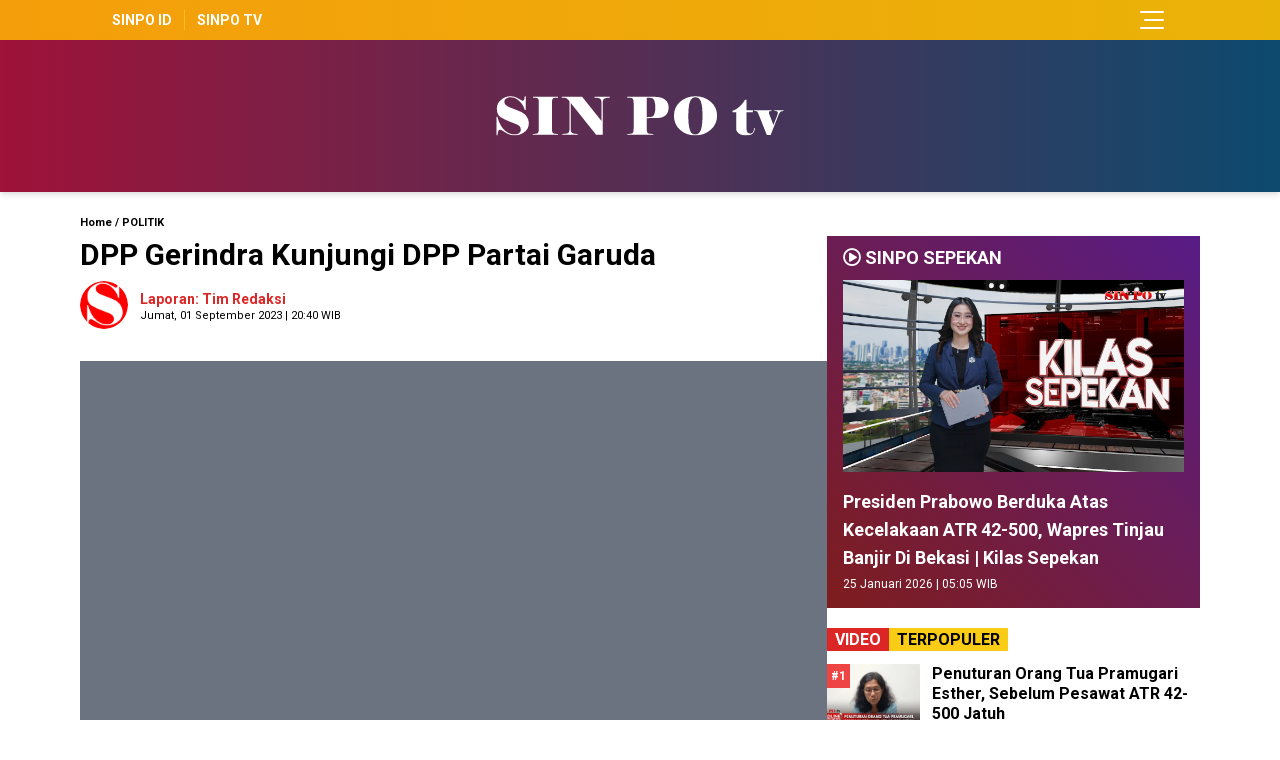

--- FILE ---
content_type: text/html; charset=UTF-8
request_url: https://tv.sinpo.id/detail/dpp-gerindra-kunjungi-dpp-partai-garuda
body_size: 5560
content:
<!DOCTYPE html>
<html lang="id">
<head>
    <meta charset="UTF-8">
    <meta name="viewport" content="width=device-width, initial-scale=1.0">
    <meta http-equiv="X-UA-Compatible" content="ie=edge">

    
    <link rel="preconnect" href="https://fonts.googleapis.com">
    <link rel="preconnect" href="https://fonts.gstatic.com" crossorigin>
    <link rel="preload" href="https://fonts.googleapis.com/css2?family=Roboto:ital,wght@0,400;0,500;0,700;0,900;1,400;1,500;1,700;1,900&display=swap" as="style">
    <link href="https://fonts.googleapis.com/css2?family=Roboto:ital,wght@0,400;0,500;0,700;0,900;1,400;1,500;1,700;1,900&display=swap" rel="stylesheet">

    
    <link href="https://tv.sinpo.id/css/app.css" rel="stylesheet">
    
    <link href="https://tv.sinpo.id/plugin/swiper/swiper-bundle.min.css" rel="stylesheet">
    
    <link href="https://tv.sinpo.id/plugin/fontawesome/css/all.css" rel="stylesheet">
    
    <link href="https://tv.sinpo.id/css/style.css" rel="stylesheet">
    
    <script src="https://tv.sinpo.id/plugin/jquery/jquery-3.6.0.min.js"></script>

    
    <link rel="shortcut icon" href="https://tv.sinpo.id/favicon.ico">

    <title>DPP Gerindra Kunjungi DPP Partai Garuda</title>

          <!-- Global site tag (gtag.js) - Google Analytics -->
<script async src="https://www.googletagmanager.com/gtag/js?id=G-5LCVS2HYJK"></script>
<script>
  window.dataLayer = window.dataLayer || [];
  function gtag(){dataLayer.push(arguments);}
  gtag('js', new Date());

  gtag('config', 'G-5LCVS2HYJK');
</script>
    
    <link rel="canonical" href="https://tv.sinpo.id/detail/dpp-gerindra-kunjungi-dpp-partai-garuda">

    <meta name="robots" content="index,follow" />
    <meta name="googlebot" content="index,follow" />
    <meta name="googlebot-news" content="index,follow" />
    <meta name="msnbot" content="index,follow" />
    <meta name="webcrawlers" content="index,follow" />
    <meta name="spiders" content="index,follow" />
    <meta name="rating" content="general" />

    <meta name="description" content="&lt;p&gt;&lt;strong&gt;SinPo.tv - &amp;nbsp;&lt;/strong&gt;Jumat, 1 September 2023 DPP Partai Gerindra yang diwakili oleh Sekjen Partai Gerindra Ahmad Muzani beserta rombongan mendatangi Kantor DPP Partai Garuda di Bendung" />
    <meta name="keywords" content="Gerindra,Partai Garuda,Ahmad Muzani" />
    <meta name="news_keywords" content="Gerindra,Partai Garuda,Ahmad Muzani">
    <meta name="author" content="Tim Redaksi" />

    
    <meta property="fb:pages" content="1380957078884401" />
    <meta property="og:url" content="https://tv.sinpo.id/detail/dpp-gerindra-kunjungi-dpp-partai-garuda" />
    <meta property="og:type" content="article" />
    <meta property="og:title" content="DPP Gerindra Kunjungi DPP Partai Garuda" />
    <meta property="og:description" content="&lt;p&gt;&lt;strong&gt;SinPo.tv - &amp;nbsp;&lt;/strong&gt;Jumat, 1 September 2023 DPP Partai Gerindra yang diwakili oleh Sekjen Partai Gerindra Ahmad Muzani beserta rombongan mendatangi Kantor DPP Partai Garuda di Bendung" />
    <meta property="og:image" content="https://tv.sinpo.id/storage/gambar/berita/2023/09/dpp-gerindra-kunjungi-dpp-partai-garuda-02092023-114537.jpg" />
    <meta property="og:site_name" content="SinPo.tv" />
    <meta property="article:author" content="Tim Redaksi" />
    <meta property="article:publisher" content="https://www.facebook.com/officialsinpoid/" />
    <meta property="fb:app_id" content="189748706492019" />

    
    <meta name="twitter:card" content="summary_large_image" />
    <meta name="twitter:site" content="@IdSinpo" />
    <meta name="twitter:creator" content="@IdSinpo" />
    <meta name="twitter:title" content="DPP Gerindra Kunjungi DPP Partai Garuda">
    <meta name="twitter:description" content="&lt;p&gt;&lt;strong&gt;SinPo.tv - &amp;nbsp;&lt;/strong&gt;Jumat, 1 September 2023 DPP Partai Gerindra yang diwakili oleh Sekjen Partai Gerindra Ahmad Muzani beserta rombongan mendatangi Kantor DPP Partai Garuda di Bendung"/>
    <meta name="twitter:image" content="https://tv.sinpo.id/storage/gambar/berita/2023/09/dpp-gerindra-kunjungi-dpp-partai-garuda-02092023-114537.jpg"/>

    
    <div id="fb-root"></div>
    <script async defer crossorigin="anonymous" src="https://connect.facebook.net/id_ID/sdk.js#xfbml=1&version=v12.0&appId=189748706492019&autoLogAppEvents=1" nonce="hUINAzZn"></script>

    
    <script type='text/javascript' src='https://platform-api.sharethis.com/js/sharethis.js#property=60996c4bab877000186629d3&product=sop' async='async'></script>

</head>
<body>

  <header class="w-full h-auto">
    <nav class="w-full px-4 lg:px-28 mx-auto py-1 bg-gradient-to-r from-amber-500 to-yellow-500">
      <div class="relative flex flex-warp items-center justify-between">
        <div id="justify" class="z-10 w-full flex items-center justify-between">
          <div class="grid grid-row grid-flow-col gap-3 divide-x divide-amber-400">
            <a href="https://sinpo.id"><div class="text-sm font-semibold text-white">SINPO ID</div></a>
            <a href="https://tv.sinpo.id"><div class="pl-3 text-sm font-semibold text-white">SINPO TV</div></a>
          </div>
          
          <!-- hamburger Menu -->
          <div class="flex">
            <button id="hamburger" class="relative w-8 h-8">
              <div class="hidden rotate-45"></div><div class="hidden -rotate-45"></div>
              <div role="hidden" id="line" class="inset-0 w-6 h-0.5 m-auto rounded-full bg-white transform transition duration-300"></div>
              <div role="hidden" id="line2" class="inset-0 w-5 h-0.5 mt-1.5 ml-2 m-auto rounded-full bg-white transform transition duration-300"></div>
              <div role="hidden" id="line3" class="inset-0 w-6 h-0.5 mt-1.5 m-auto rounded-full bg-white transform transition duration-300"></div> 
            </button>
          </div>
          <!-- /Hamburger Menu -->
        </div>
      </div>

      <div id="navlinks" class="hidden relative items-center justify-between transition">
        <div class="absolute z-20 top-1 md:right-0 w-full md:w-96 h-auto bg-sky-100 border-b-4 border-sky-600">
          <div class="flex px-4 mt-4">
            <form action="/" class="w-full" autocomplete="off">
              <input class="w-full h-12 p-4 placeholder-gray-500 placeholder-opacity-50" type="text" name="cari" id="cari" placeholder="Cari Video..." value="">
              <button class="absolute bg-sky-600 top-5 right-5 text-white py-2 px-3" type="submit"><i class="fas fa-search"></i></button>
            </form>
          </div>

          <div class="flex flex-row m-5 gap-2 justify-between">
            <div class="flex flex-col w-1/2 divide-y gap-2 divide-gray-400">
              <a href="/kategori/politik"><div class="text-sm font-semibold pt-2 text-gray-600 hover:translate-x-2 transition duration-300 ease-in-out">Politik</div></a>
              <a href="/kategori/parlemen"><div class="text-sm font-semibold pt-2 text-gray-600 hover:translate-x-2 transition duration-300 ease-in-out">Parlemen</div></a>
              <a href="/kategori/hukum"><div class="text-sm font-semibold pt-2 text-gray-600 hover:translate-x-2 transition duration-300 ease-in-out">Hukum</div></a>
              <a href="/kategori/nasional"><div class="text-sm font-semibold pt-2 text-gray-600 hover:translate-x-2 transition duration-300 ease-in-out">Nasional</div></a>
            </div>

            <div class="flex flex-col w-1/2 divide-y gap-2 divide-gray-400">
              <a href="/kategori/sinpo-sepekan"><div class="text-sm font-semibold pt-2 text-gray-600 hover:translate-x-2 transition duration-300 ease-in-out">Sinpo Sepekan</div></a>
              <a href="/kategori/peristiwa"><div class="text-sm font-semibold pt-2 text-gray-600 hover:translate-x-2 transition duration-300 ease-in-out">Peristiwa</div></a>
              <a href="/kategori/keamanan"><div class="text-sm font-semibold pt-2 text-gray-600 hover:translate-x-2 transition duration-300 ease-in-out">Keamanan</div></a>
            </div>
          </div>
        </div>
      </div>

    </nav>

    
    <div class="flex flex-col w-full py-10 md:py-14 h-auto items-center justify-between bg-gradient-to-r from-rose-800 to-sky-900 shadow-md">
      <a href="https://tv.sinpo.id"><img class="w-52 md:w-72" src="https://tv.sinpo.id/storage/gambar/logo/sinpotv-dark-20022022-224034.svg" alt="SinPo.tv"></a>
    </div>
    

    
  </header>
  <main class="container mx-auto px-4 lg:px-20 2xl:px-36 mt-6">

    <div class="md:flex md:flex-row md:gap-5"> <!-- PC Container -->
      <div class="md:w-8/12 md:flex md:flex-col"> <!-- PC Main Container -->

        




<div class="flex flex-col w-full h-auto">
<div class="text-xxs font-semibold"><a href="/">Home</a> / <a href="/kategori/politik"></span class="text-red-600">POLITIK</span></a></div>
<h1 class="text-2xl md:text-3xl font-bold mt-2 leading-snug">DPP Gerindra Kunjungi DPP Partai Garuda</h1>

<div class="flex mt-2 flex-row items-center">
    <div class="flex w-10 h-10 md:w-12 md:h-12 rounded-full bg-gray-100 overflow-hidden">
    <img class="w-full object-cover" src="https://tv.sinpo.id/storage/gambar/foto/wartawan/tim-redaksi-13122021-050555.png" alt="">
    </div>
    <div class="flex flex-col justify-between">
        <div class="text-sm font-semibold ml-3 text-red-600">Laporan: Tim Redaksi</div>
        <div class="text-xxs ml-3">Jumat, 01 September 2023 | 20:40 WIB</div>
    </div>
</div>

<div class="w-full mt-4">
    <!-- ShareThis BEGIN --><div class="sharethis-inline-share-buttons"></div><!-- ShareThis END -->
</div>

<div class="mt-4 flex h-[320px] lg:h-[400px] 2xl:h-[460px] w-full bg-gray-500 overflow-hidden">
        <iframe src="https://www.youtube.com/embed/q5p2-ZkkOZ4?si=WlQjPnBHdKL6VhUW" width="100%" height="100%" frameborder="0" allowfullscreen></iframe>
    </div>

<div class="mt-4 text-base md:leading-relaxed space-y-5"><p><strong>SinPo.tv - &nbsp;</strong>Jumat, 1 September 2023 DPP Partai Gerindra yang diwakili oleh Sekjen Partai Gerindra Ahmad Muzani beserta rombongan mendatangi Kantor DPP Partai Garuda di Bendungan Hilir Jakarta Pusat.</p></div>

<div class="mt-5 flex flex-row flex-wrap items-center gap-2 ">
    <div class="font-semibold"><i class="fas fa-tags"></i> TAG:</div>
        <a href="#"><div class="flex text-xs bg-red-600 hover:bg-red-800 text-white py-1 px-2">Gerindra</div></a>
        <a href="#"><div class="flex text-xs bg-red-600 hover:bg-red-800 text-white py-1 px-2">Partai Garuda</div></a>
        <a href="#"><div class="flex text-xs bg-red-600 hover:bg-red-800 text-white py-1 px-2">Ahmad Muzani</div></a>
    </div>

<div class="flex w-full my-5 h-0.5 bg-gray-200"></div>

<div class="block w-full">
    <div class="text-md"><span class="font-bold px-2 py-0.5 text-white bg-red-600">VIDEO</span><span class="font-semibold py-0.5 px-2 bg-yellow-400">TERKAIT</span></div>
</div>


<div class="grid grid-cols-2 md:grid-cols-3 mt-4 gap-4">

        <a href="/detail/dpr-gelar-rapat-lanjutan-panja-reformasi-penegak-hukum">
    <div class="group relative w-full h-full shadow-md group-hover:shadow-lg border-t border-opacity-40">
    <div class="z-10 absolute flex px-3 py-0.5 top-3 right-3 bg-red-600 font-semibold text-xxs text-white">POLITIK</div>
    <div class="h-28 lg:h-36 overflow-hidden bg-gray-300">
        <img class="w-full h-full object-cover group-hover:scale-105 transition duration-500 ease-in-out" src="https://tv.sinpo.id/storage/gambar/berita/2026/01/dpr-gelar-rapat-lanjutan-panja-reformasi-penegak-hukum-08012026-204713.jpg" alt="DPR Gelar Rapat Lanjutan Panja Reformasi Penegak Hukum">
    </div>
    <div class="px-3 pt-2 text-xs lg:text-sm font-semibold leading-snug lg:leading-snug hover:text-red-600">DPR Gelar Rapat Lanjutan Panja Reformasi Penegak Hukum</div>
    <div class="px-3 pt-1 pb-3 text-xxxs">Kamis, 08 Januari 2026</div>
    </div>
    </a>
        <a href="/detail/presiden-ingatkan-bahaya-ketergantungan-impor-di-tengah-konflik-global">
    <div class="group relative w-full h-full shadow-md group-hover:shadow-lg border-t border-opacity-40">
    <div class="z-10 absolute flex px-3 py-0.5 top-3 right-3 bg-red-600 font-semibold text-xxs text-white">POLITIK</div>
    <div class="h-28 lg:h-36 overflow-hidden bg-gray-300">
        <img class="w-full h-full object-cover group-hover:scale-105 transition duration-500 ease-in-out" src="https://tv.sinpo.id/storage/gambar/berita/2026/01/presiden-ingatkan-bahaya-ketergantungan-impor-di-tengah-konflik-global-07012026-191232.webp" alt="Presiden Ingatkan Bahaya Ketergantungan Impor Di Tengah Konflik Global">
    </div>
    <div class="px-3 pt-2 text-xs lg:text-sm font-semibold leading-snug lg:leading-snug hover:text-red-600">Presiden Ingatkan Bahaya Ketergantungan Impor Di Tengah Konflik Global</div>
    <div class="px-3 pt-1 pb-3 text-xxxs">Rabu, 07 Januari 2026</div>
    </div>
    </a>
        <a href="/detail/mantan-pm-bangladesh-khaleda-zia-tutup-usia">
    <div class="group relative w-full h-full shadow-md group-hover:shadow-lg border-t border-opacity-40">
    <div class="z-10 absolute flex px-3 py-0.5 top-3 right-3 bg-red-600 font-semibold text-xxs text-white">POLITIK</div>
    <div class="h-28 lg:h-36 overflow-hidden bg-gray-300">
        <img class="w-full h-full object-cover group-hover:scale-105 transition duration-500 ease-in-out" src="https://tv.sinpo.id/storage/gambar/berita/2025/12/mantan-pm-bangladesh-khaleda-zia-tutup-usia-31122025-155607.jpg" alt="Mantan PM Bangladesh Khaleda Zia Tutup Usia">
    </div>
    <div class="px-3 pt-2 text-xs lg:text-sm font-semibold leading-snug lg:leading-snug hover:text-red-600">Mantan PM Bangladesh Khaleda Zia Tutup Usia</div>
    <div class="px-3 pt-1 pb-3 text-xxxs">Rabu, 31 Desember 2025</div>
    </div>
    </a>
        <a href="/detail/pemerintah-menaikkan-beras-nasional-menjadi-4-juta-ton">
    <div class="group relative w-full h-full shadow-md group-hover:shadow-lg border-t border-opacity-40">
    <div class="z-10 absolute flex px-3 py-0.5 top-3 right-3 bg-red-600 font-semibold text-xxs text-white">POLITIK</div>
    <div class="h-28 lg:h-36 overflow-hidden bg-gray-300">
        <img class="w-full h-full object-cover group-hover:scale-105 transition duration-500 ease-in-out" src="https://tv.sinpo.id/storage/gambar/berita/2025/12/pemerintah-menaikkan-beras-nasional-menjadi-4-juta-ton-31122025-131117.jpg" alt="Pemerintah Menaikkan Beras Nasional Menjadi 4 Juta Ton">
    </div>
    <div class="px-3 pt-2 text-xs lg:text-sm font-semibold leading-snug lg:leading-snug hover:text-red-600">Pemerintah Menaikkan Beras Nasional Menjadi 4 Juta Ton</div>
    <div class="px-3 pt-1 pb-3 text-xxxs">Rabu, 31 Desember 2025</div>
    </div>
    </a>
        <a href="/detail/apbn-defisit-menkeu-masih-dalam-batas-terkelola">
    <div class="group relative w-full h-full shadow-md group-hover:shadow-lg border-t border-opacity-40">
    <div class="z-10 absolute flex px-3 py-0.5 top-3 right-3 bg-red-600 font-semibold text-xxs text-white">POLITIK</div>
    <div class="h-28 lg:h-36 overflow-hidden bg-gray-300">
        <img class="w-full h-full object-cover group-hover:scale-105 transition duration-500 ease-in-out" src="https://tv.sinpo.id/storage/gambar/berita/2025/12/apbn-defisit-menkeu-masih-dalam-batas-terkelola-19122025-105559.jpg" alt="APBN Defisit, Menkeu: Masih Dalam Batas Terkelola">
    </div>
    <div class="px-3 pt-2 text-xs lg:text-sm font-semibold leading-snug lg:leading-snug hover:text-red-600">APBN Defisit, Menkeu: Masih Dalam Batas Terkelola</div>
    <div class="px-3 pt-1 pb-3 text-xxxs">Jumat, 19 Desember 2025</div>
    </div>
    </a>
        <a href="/detail/wakil-wali-kota-bandung-terjerat-kasus-dugaan-korupsi">
    <div class="group relative w-full h-full shadow-md group-hover:shadow-lg border-t border-opacity-40">
    <div class="z-10 absolute flex px-3 py-0.5 top-3 right-3 bg-red-600 font-semibold text-xxs text-white">POLITIK</div>
    <div class="h-28 lg:h-36 overflow-hidden bg-gray-300">
        <img class="w-full h-full object-cover group-hover:scale-105 transition duration-500 ease-in-out" src="https://tv.sinpo.id/storage/gambar/berita/2025/12/wakil-wali-kota-bandung-terjerat-kasus-dugaan-korupsi-12122025-131605.jpg" alt="Wakil Wali Kota Bandung Terjerat Kasus Dugaan Korupsi">
    </div>
    <div class="px-3 pt-2 text-xs lg:text-sm font-semibold leading-snug lg:leading-snug hover:text-red-600">Wakil Wali Kota Bandung Terjerat Kasus Dugaan Korupsi</div>
    <div class="px-3 pt-1 pb-3 text-xxxs">Jumat, 12 Desember 2025</div>
    </div>
    </a>
    
</div>



<div class="mt-5 flex w-full bg-gray-100 p-1">
    <div class="fb-comments" data-href="https://tv.sinpo.id/detail/dpp-gerindra-kunjungi-dpp-partai-garuda" data-width="100%" data-numposts="5"></div>
</div>




</div>



    


<script>
  window.fbAsyncInit = function() {
    FB.init({
      appId            : '189748706492019',
      autoLogAppEvents : true,
      xfbml            : true,
      version          : 'v12.0'
    });
  };
</script>


      </div> <!-- /PC Main Container -->
      <div class="md:w-4/12 md:flex md:flex-col"> <!-- /PC Sidebar Container -->
    <div class="md:sticky md:top-0"> <!-- Sticky Sidebar -->

        
                

        
        <div class="block w-full h-auto mt-5 mb-5 bg-gradient-to-tr from-red-900 to-purple-900">
        <div class="flex flex-col justify-between mx-4">
            <div class="font-semibold text-lg text-white mt-2"><i class="far fa-play-circle"></i> SINPO SEPEKAN</div>
                                            <div class="bg-white h-48 my-2">
                <a href="/detail/presiden-prabowo-berduka-atas-kecelakaan-atr-42-500-wapres-tinjau-banjir-di-bekasi-kilas-sepekan" class="w-full"><img src="https://tv.sinpo.id/storage/gambar/berita/2026/01/presiden-prabowo-berduka-atas-kecelakaan-atr-42-500-wapres-tinjau-banjir-di-bekasi-kilas-sepekan-25012026-163958.jpg" alt="Presiden Prabowo Berduka Atas Kecelakaan ATR 42-500, Wapres Tinjau Banjir Di Bekasi | Kilas Sepekan" class="inset-0 w-full h-full object-cover"></a>
                </div>
                <a href="/detail/presiden-prabowo-berduka-atas-kecelakaan-atr-42-500-wapres-tinjau-banjir-di-bekasi-kilas-sepekan" class="mt-2 font-semibold text-lg text-white">Presiden Prabowo Berduka Atas Kecelakaan ATR 42-500, Wapres Tinjau Banjir Di Bekasi | Kilas Sepekan</a>
                <p class="text-xs mt-1 mb-4 text-white">25 Januari 2026 | 05:05 WIB</p>
                                    </div>
        </div>
        

        
        <div class="block w-full mt-5">
        <div class="text-md"><span class="font-bold px-2 py-0.5 text-white bg-red-600">VIDEO</span><span class="font-semibold py-0.5 px-2 bg-yellow-400">TERPOPULER</span></div>
        </div>

        <div class="flex flex-col gap-4 divide-y divide-gray-300">
        
                <div class="relative flex flex-col w-full pt-3">
            <div class="absolute flex items-center justify-between bg-red-500">
            <div class="text-white text-xs p-1 font-semibold text-center">#1</div>
            </div>
            <div class="flex flex-row w-full">
            <div class="flex w-1/4 h-16 overflow-hidden bg-gray-500">
                <a href="/detail/keluarga-pramugari-pesawat-atr-42-500"><img class="w-full h-full object-cover" src="https://tv.sinpo.id/storage/gambar/berita/2026/01/penuturan-orang-tua-pramugari-esther-sebelum-pesawat-atr-42-500-jatuh-19012026-153606.webp" alt="Penuturan Orang Tua Pramugari Esther, Sebelum Pesawat ATR 42-500 Jatuh"></a>
            </div>
                <div class="flex flex-col w-3/4">
                <a href="/detail/keluarga-pramugari-pesawat-atr-42-500" class="pl-3 text-md font-semibold leading-tight hover:text-red-600">Penuturan Orang Tua Pramugari Esther, Sebelum Pesawat ATR 42-500 Jatuh</a>
                <p class="pl-3 text-xxs mt-1"><span class="font-bold text-red-600">PERISTIWA</span> | 6 hari yang lalu</p>
                </div>
            </div>
        </div>
                <div class="relative flex flex-col w-full pt-3">
            <div class="absolute flex items-center justify-between bg-red-500">
            <div class="text-white text-xs p-1 font-semibold text-center">#2</div>
            </div>
            <div class="flex flex-row w-full">
            <div class="flex w-1/4 h-16 overflow-hidden bg-gray-500">
                <a href="/detail/badai-salju-ekstrem-lumpuhkan-kamchatka-rusia"><img class="w-full h-full object-cover" src="https://tv.sinpo.id/storage/gambar/berita/2026/01/badai-salju-ekstrem-lumpuhkan-kamchatka-rusia-22012026-150643.jpg" alt="Badai Salju Ekstrem Lumpuhkan Kamchatka Rusia"></a>
            </div>
                <div class="flex flex-col w-3/4">
                <a href="/detail/badai-salju-ekstrem-lumpuhkan-kamchatka-rusia" class="pl-3 text-md font-semibold leading-tight hover:text-red-600">Badai Salju Ekstrem Lumpuhkan Kamchatka Rusia</a>
                <p class="pl-3 text-xxs mt-1"><span class="font-bold text-red-600">INTERNASIONAL</span> | 3 hari yang lalu</p>
                </div>
            </div>
        </div>
                <div class="relative flex flex-col w-full pt-3">
            <div class="absolute flex items-center justify-between bg-red-500">
            <div class="text-white text-xs p-1 font-semibold text-center">#3</div>
            </div>
            <div class="flex flex-row w-full">
            <div class="flex w-1/4 h-16 overflow-hidden bg-gray-500">
                <a href="/detail/perumahan-periuk-damai-terendam-banjir-4-meter"><img class="w-full h-full object-cover" src="https://tv.sinpo.id/storage/gambar/berita/2026/01/perumahan-periuk-damai-terendam-banjir-4-meter-23012026-142540.webp" alt="Perumahan Periuk Damai Terendam Banjir 4 Meter"></a>
            </div>
                <div class="flex flex-col w-3/4">
                <a href="/detail/perumahan-periuk-damai-terendam-banjir-4-meter" class="pl-3 text-md font-semibold leading-tight hover:text-red-600">Perumahan Periuk Damai Terendam Banjir 4 Meter</a>
                <p class="pl-3 text-xxs mt-1"><span class="font-bold text-red-600">PERISTIWA</span> | 2 hari yang lalu</p>
                </div>
            </div>
        </div>
                <div class="relative flex flex-col w-full pt-3">
            <div class="absolute flex items-center justify-between bg-red-500">
            <div class="text-white text-xs p-1 font-semibold text-center">#4</div>
            </div>
            <div class="flex flex-row w-full">
            <div class="flex w-1/4 h-16 overflow-hidden bg-gray-500">
                <a href="/detail/banjir-di-ruas-jalan-cawang-jakarta-timur"><img class="w-full h-full object-cover" src="https://tv.sinpo.id/storage/gambar/berita/2026/01/banjir-di-ruas-jalan-cawang-jakarta-timur-22012026-183453.jpg" alt="Banjir Di Ruas Jalan Cawang, Jakarta Timur"></a>
            </div>
                <div class="flex flex-col w-3/4">
                <a href="/detail/banjir-di-ruas-jalan-cawang-jakarta-timur" class="pl-3 text-md font-semibold leading-tight hover:text-red-600">Banjir Di Ruas Jalan Cawang, Jakarta Timur</a>
                <p class="pl-3 text-xxs mt-1"><span class="font-bold text-red-600">PERISTIWA</span> | 3 hari yang lalu</p>
                </div>
            </div>
        </div>
                <div class="relative flex flex-col w-full pt-3">
            <div class="absolute flex items-center justify-between bg-red-500">
            <div class="text-white text-xs p-1 font-semibold text-center">#5</div>
            </div>
            <div class="flex flex-row w-full">
            <div class="flex w-1/4 h-16 overflow-hidden bg-gray-500">
                <a href="/detail/pasar-cipulir-terendam-banjir-2"><img class="w-full h-full object-cover" src="https://tv.sinpo.id/storage/gambar/berita/2026/01/pasar-cipulir-terendam-banjir-22012026-160657.jpg" alt="Pasar Cipulir Terendam Banjir"></a>
            </div>
                <div class="flex flex-col w-3/4">
                <a href="/detail/pasar-cipulir-terendam-banjir-2" class="pl-3 text-md font-semibold leading-tight hover:text-red-600">Pasar Cipulir Terendam Banjir</a>
                <p class="pl-3 text-xxs mt-1"><span class="font-bold text-red-600">PERISTIWA</span> | 3 hari yang lalu</p>
                </div>
            </div>
        </div>
        
        </div>
        

    </div> <!-- Sticky Sidebar -->
</div> <!-- /PC Sidebar Container -->    </div> <!-- /PC Container -->

  </main>

<footer>
    <div class="flex flex-col w-full h-auto mt-10 bg-gray-800 items-center">
      <div class="flex py-6"> 
       <a href="https://tv.sinpo.id"><img src="https://tv.sinpo.id/storage/gambar/logo/sinpotv-dark-20022022-224034.svg" alt="SinPo.tv" class="w-48 mt-4"></a>
      </div>
      <div class="font-bold text-white">FOLLOW US</div>
      <div class="flex flex-row mt-2 items-center justify-center">
        <a href="https://web.facebook.com/sinpotv"><div class="text-3xl text-gray-200 hover:text-white"><i class="fab fa-facebook-square"></i></div></a>
        <a href="https://www.instagram.com/sinpotv"><div class="text-3xl text-gray-200 hover:text-white ml-3"><i class="fab fa-instagram-square"></i></i></div></a>
        <a href="https://x.com/sinpotv"><div class="text-3xl text-gray-200 hover:text-white ml-3"><i class="fab fa-twitter-square"></i></div></a>
        <a href="https://www.youtube.com/@sinpotv"><div class="text-3xl text-gray-200 hover:text-white ml-3"><i class="fab fa-youtube-square"></i></div></a>
      </div>
      <div class="px-10 mt-5 text-xxs text-gray-200 text-center">Graha Sin Po, Jl. Kramat Kwitang No.8 Lt. 3, Kwitang, Kec. Senen, Kota Jakarta Pusat</div>
      <div class="px-10 flex flex-row mt-5 items-center flex-wrap justify-center gap-2">
                <a href="/statis/kontak"><div class="block text-sm pr-2 font-semibold text-gray-200 hover:text-white text-center">Kontak</div></a>
                <a href="/statis/tentang-kami"><div class="block text-sm pr-2 font-semibold text-gray-200 hover:text-white text-center">Tentang Kami</div></a>
                <a href="/statis/redaksi"><div class="block text-sm pr-2 font-semibold text-gray-200 hover:text-white text-center">Redaksi</div></a>
                <a href="/statis/disclaimer"><div class="block text-sm pr-2 font-semibold text-gray-200 hover:text-white text-center">Disclaimer</div></a>
                <a href="/statis/pedoman-pemberitaan-media-siber"><div class="block text-sm pr-2 font-semibold text-gray-200 hover:text-white text-center">Pedoman Media Siber</div></a>
                <a href="/statis/syarat-dan-ketentuan"><div class="block text-sm pr-2 font-semibold text-gray-200 hover:text-white text-center">Syarat dan Ketentuan</div></a>
              </div>
      <div class="w-full h-auto bg-gray-300 mt-5">
        <div class="text-xxs text-center py-3">Copyright &copy; 2025 SinPo.tv</div>
      </div>
    </div>
  </footer>

  <script src="https://tv.sinpo.id/js/script.js"></script>
  <script src="https://tv.sinpo.id/plugin/swiper/swiper-bundle.min.js"></script>
  <!-- Initialize Swiper -->
  <script>
    if (window.innerWidth < 768) {
      var swiper = new Swiper(".mySwiper", {
              slidesPerView: 1,
              autoplay: {
                  delay: 3000,
                  disableOnInteraction: false,
                },
            });
    } else {
      var swiper = new Swiper(".mySwiper", {
            slidesPerView: 3,
            autoplay: {
                delay: 3000,
                disableOnInteraction: false,
              },
          });
    }
  </script>

<script defer src="https://static.cloudflareinsights.com/beacon.min.js/vcd15cbe7772f49c399c6a5babf22c1241717689176015" integrity="sha512-ZpsOmlRQV6y907TI0dKBHq9Md29nnaEIPlkf84rnaERnq6zvWvPUqr2ft8M1aS28oN72PdrCzSjY4U6VaAw1EQ==" data-cf-beacon='{"version":"2024.11.0","token":"a88e566ae76a4b3885ed609e7a299a63","r":1,"server_timing":{"name":{"cfCacheStatus":true,"cfEdge":true,"cfExtPri":true,"cfL4":true,"cfOrigin":true,"cfSpeedBrain":true},"location_startswith":null}}' crossorigin="anonymous"></script>
</body>
</html>